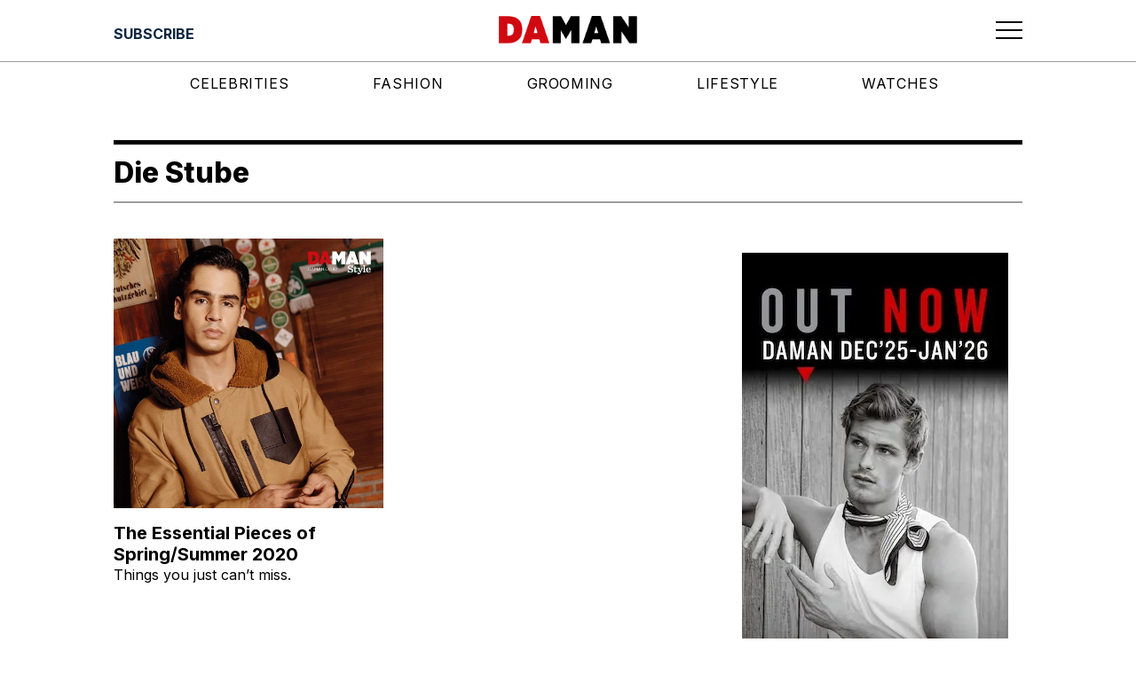

--- FILE ---
content_type: text/html; charset=utf-8
request_url: https://www.google.com/recaptcha/api2/aframe
body_size: 269
content:
<!DOCTYPE HTML><html><head><meta http-equiv="content-type" content="text/html; charset=UTF-8"></head><body><script nonce="xQuFzPYuaM2HWB924J4LlQ">/** Anti-fraud and anti-abuse applications only. See google.com/recaptcha */ try{var clients={'sodar':'https://pagead2.googlesyndication.com/pagead/sodar?'};window.addEventListener("message",function(a){try{if(a.source===window.parent){var b=JSON.parse(a.data);var c=clients[b['id']];if(c){var d=document.createElement('img');d.src=c+b['params']+'&rc='+(localStorage.getItem("rc::a")?sessionStorage.getItem("rc::b"):"");window.document.body.appendChild(d);sessionStorage.setItem("rc::e",parseInt(sessionStorage.getItem("rc::e")||0)+1);localStorage.setItem("rc::h",'1769175097390');}}}catch(b){}});window.parent.postMessage("_grecaptcha_ready", "*");}catch(b){}</script></body></html>

--- FILE ---
content_type: application/javascript; charset=UTF-8
request_url: https://daman.co.id/_next/static/chunks/4760.d0dd9135ddf830a5.js
body_size: 1054
content:
(self.webpackChunk_N_E=self.webpackChunk_N_E||[]).push([[4760],{54760:function(e,t,n){"use strict";n.r(t),n.d(t,{default:function(){return u}});var s=n(85893),d=n(19845),a=n.n(d),o=n(19440),l=n.n(o),i=n(75156);let r=a().bind(l());function u(){return(0,s.jsx)("div",{className:r("desktop-banner"),children:(0,s.jsx)("div",{className:r("masthead-banner"),children:(0,s.jsx)(i.Ad,{adUnit:"/6808792/DAMAN_MASTHEAD_BOTTOM",name:"div-gpt-ad-1701941453692-0",size:[970,250]})})})}},19440:function(e){e.exports={"desktop-banner":"MastHeadBottom_desktop-banner__WKdBO","masthead-banner":"MastHeadBottom_masthead-banner__pvBFw"}},75156:function(e,t,n){var s=n(67294);let d=[],a=(e,t,n)=>{let s=null,d=0,a=!1,o=!1,l=!1,i=()=>{l&&d>50&&(a=!0,o&&(t.pubads().refresh([e]),o=!1,l=!1),setTimeout(()=>{l&&d>50?t.pubads().refresh([e]):o=!0,a=!1},n))};return{runLoop:()=>(null!==s&&a||(s=new i),s),setViewPercentage:e=>{d=e},impressionViewable:()=>{l=!0},adSlot:e}},o=(e,t,n)=>{let s=a(e,t,n);d.push(s)},l=e=>{let{slot:t,inViewPercentage:n}=e,s=d.findIndex(e=>e.adSlot.getSlotElementId()===t.getSlotElementId());-1!==s&&(d[s].setViewPercentage(n),d[s].runLoop())},i=e=>{let{slot:t}=e,n=d.findIndex(e=>e.adSlot.getSlotElementId()===t.getSlotElementId());-1!==n&&(d[n].impressionViewable(),d[n].runLoop())},r="",u={get:()=>r,set:e=>r=e};t.Ad=({adUnit:e,name:t,target:n=[],type:d,size:a,refreshTimer:r=0,eventImpressionViewable:p,eventSlotOnload:b,eventSlotRenderEnded:c,eventSlotRequested:g,eventSlotResponseReceived:f,eventSlotVisibilityChanged:m})=>{let E;let v=null,w=()=>{E.cmd.push(()=>{v=E.defineSlot(`${u.get()}${e}`,y(),t).addService(E.pubads()),_(),h(v),L(),E.enableServices(),E.display(t)})},S=()=>{E.cmd.push(()=>{(v=E.defineOutOfPageSlot(`${u.get()}${e}`,E.enums.OutOfPageFormat[d]))&&(v.setTargeting("type",d),v.addService(E.pubads()),E.pubads().enableSingleRequest(),E.enableServices())})},h=e=>{E.pubads().addEventListener("slotOnload",t=>{t.slot===e&&(b&&b(t),r&&o(t.slot,E,Number(r)))}),E.pubads().addEventListener("slotVisibilityChanged",t=>{t.slot===e&&(m&&m(t),r&&l(t))}),E.pubads().addEventListener("impressionViewable",t=>{t.slot===e&&(p&&p(t),r&&i(t))}),c&&E.pubads().addEventListener("slotRenderEnded",t=>{t.slot===e&&(c&&c(t),r&&i(t))}),g&&E.pubads().addEventListener("eventSlotRequested",t=>{t.slot===e&&(g&&g(t),r&&i(t))}),f&&E.pubads().addEventListener("eventSlotResponseReceived",t=>{t.slot===e&&(f&&f(t),r&&i(t))})},L=()=>{n.forEach(e=>v.setTargeting(e[0],e[1]))},y=()=>"object"==typeof a&&"object"==typeof a[0][1]?a.map(e=>[e[0],e[1]]):a,_=()=>{if(!("object"==typeof a&&"object"==typeof a[0][1]))return;let e=E.sizeMapping();a.forEach(t=>e=e.addSize(t[0],t[1])),e=e.build(),v.defineSizeMapping(e)};return(s.useEffect(()=>{window.googletag=window.googletag||{cmd:[]},(E=window.googletag).cmd.push(()=>{d?S():w()})},[]),s.useEffect(()=>()=>{v&&E.destroySlots([v])},[]),d)?null:s.createElement("div",{id:t})},t.$=({networkCode:e,target:t=[],enableLazyLoad:n,enableSingleRequest:d,collapseEmptyDivs:a,eventImpressionViewable:o,eventSlotOnload:l,eventSlotRenderEnded:i,eventSlotRequested:r,eventSlotResponseReceived:p,eventSlotVisibilityChanged:b})=>{let c;let g=()=>{e&&u.set(e),n&&c.pubads().enableLazyLoad(n),a&&c.pubads().collapseEmptyDivs(!0),d&&c.pubads().enableSingleRequest()},f=()=>{t.forEach(e=>c.pubads().setTargeting(e[0],e[1]))},m=()=>{c.pubads().addEventListener("slotOnload",e=>{l&&l(e)}),c.pubads().addEventListener("slotVisibilityChanged",e=>{b&&b(e)}),c.pubads().addEventListener("impressionViewable",e=>{o&&o(e)}),i&&c.pubads().addEventListener("slotRenderEnded",i),r&&c.pubads().addEventListener("slotRequested",r),p&&c.pubads().addEventListener("slotResponseReceived",p)};return s.useEffect(()=>{window.googletag=window.googletag||{cmd:[]},(c=window.googletag).cmd.push(()=>{g(),m(),f(),c.enableServices()})},[]),null},t.S=()=>s.createElement("script",{async:!0,src:"https://securepubads.g.doubleclick.net/tag/js/gpt.js"})}}]);